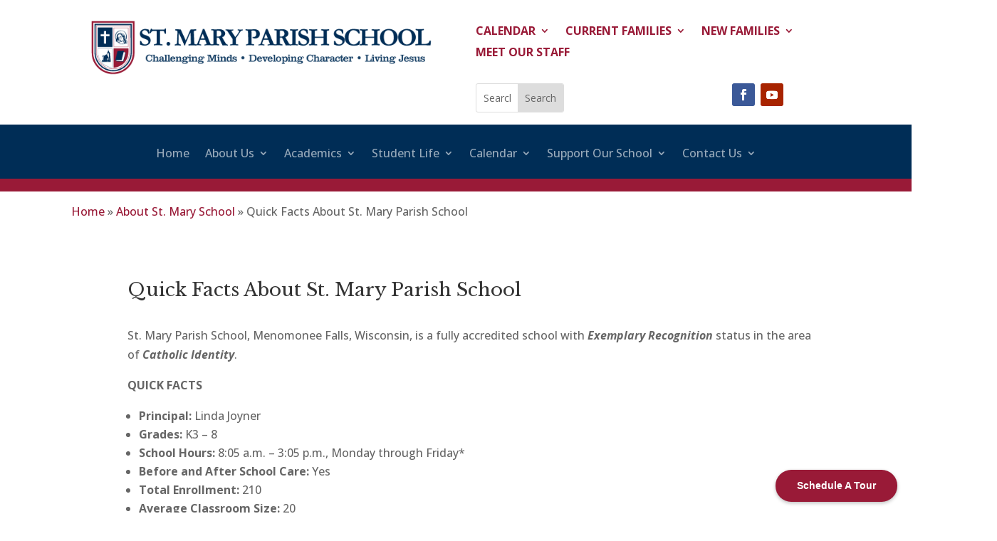

--- FILE ---
content_type: text/html; charset=UTF-8
request_url: https://stmaryparishschool.org/about-st-mary-school/quick-facts-about-st-mary-parish-school/
body_size: 13492
content:
<!DOCTYPE html>
<html lang="en-US">
<head>
	<meta charset="UTF-8" />
<meta http-equiv="X-UA-Compatible" content="IE=edge">
	<link rel="pingback" href="https://stmaryparishschool.org/xmlrpc.php" />

	<script type="text/javascript">
		document.documentElement.className = 'js';
	</script>
	
	<meta name='robots' content='index, follow, max-image-preview:large, max-snippet:-1, max-video-preview:-1' />
<script type="text/javascript">
			let jqueryParams=[],jQuery=function(r){return jqueryParams=[...jqueryParams,r],jQuery},$=function(r){return jqueryParams=[...jqueryParams,r],$};window.jQuery=jQuery,window.$=jQuery;let customHeadScripts=!1;jQuery.fn=jQuery.prototype={},$.fn=jQuery.prototype={},jQuery.noConflict=function(r){if(window.jQuery)return jQuery=window.jQuery,$=window.jQuery,customHeadScripts=!0,jQuery.noConflict},jQuery.ready=function(r){jqueryParams=[...jqueryParams,r]},$.ready=function(r){jqueryParams=[...jqueryParams,r]},jQuery.load=function(r){jqueryParams=[...jqueryParams,r]},$.load=function(r){jqueryParams=[...jqueryParams,r]},jQuery.fn.ready=function(r){jqueryParams=[...jqueryParams,r]},$.fn.ready=function(r){jqueryParams=[...jqueryParams,r]};</script>
	<!-- This site is optimized with the Yoast SEO plugin v26.7 - https://yoast.com/wordpress/plugins/seo/ -->
	<title>Quick Facts About St. Mary Parish School - St. Mary Parish School, Menomonee Falls, Wisconsin</title>
	<link rel="canonical" href="https://stmaryparishschool.org/about-st-mary-school/quick-facts-about-st-mary-parish-school/" />
	<meta property="og:locale" content="en_US" />
	<meta property="og:type" content="article" />
	<meta property="og:title" content="Quick Facts About St. Mary Parish School - St. Mary Parish School, Menomonee Falls, Wisconsin" />
	<meta property="og:description" content="St. Mary Parish School, Menomonee Falls, Wisconsin, is a fully accredited school with Exemplary Recognition status in the area of Catholic Identity. QUICK FACTS Principal: Linda Joyner Grades: K3 – 8 School Hours: 8:05 a.m. – 3:05 p.m., Monday through Friday* Before and After School Care: Yes Total Enrollment: 210 Average Classroom Size: 20 Number of Teachers: 18 Uniforms Required: Yes Hot Lunch Program: Yes [&hellip;]" />
	<meta property="og:url" content="https://stmaryparishschool.org/about-st-mary-school/quick-facts-about-st-mary-parish-school/" />
	<meta property="og:site_name" content="St. Mary Parish School, Menomonee Falls, Wisconsin" />
	<meta property="article:modified_time" content="2022-07-08T19:36:01+00:00" />
	<meta name="twitter:card" content="summary_large_image" />
	<meta name="twitter:label1" content="Est. reading time" />
	<meta name="twitter:data1" content="1 minute" />
	<script type="application/ld+json" class="yoast-schema-graph">{"@context":"https://schema.org","@graph":[{"@type":"WebPage","@id":"https://stmaryparishschool.org/about-st-mary-school/quick-facts-about-st-mary-parish-school/","url":"https://stmaryparishschool.org/about-st-mary-school/quick-facts-about-st-mary-parish-school/","name":"Quick Facts About St. Mary Parish School - St. Mary Parish School, Menomonee Falls, Wisconsin","isPartOf":{"@id":"https://stmaryparishschool.org/#website"},"datePublished":"2019-11-19T11:54:37+00:00","dateModified":"2022-07-08T19:36:01+00:00","breadcrumb":{"@id":"https://stmaryparishschool.org/about-st-mary-school/quick-facts-about-st-mary-parish-school/#breadcrumb"},"inLanguage":"en-US","potentialAction":[{"@type":"ReadAction","target":["https://stmaryparishschool.org/about-st-mary-school/quick-facts-about-st-mary-parish-school/"]}]},{"@type":"BreadcrumbList","@id":"https://stmaryparishschool.org/about-st-mary-school/quick-facts-about-st-mary-parish-school/#breadcrumb","itemListElement":[{"@type":"ListItem","position":1,"name":"Home","item":"https://stmaryparishschool.org/"},{"@type":"ListItem","position":2,"name":"About St. Mary School","item":"https://stmaryparishschool.org/about-st-mary-school/"},{"@type":"ListItem","position":3,"name":"Quick Facts About St. Mary Parish School"}]},{"@type":"WebSite","@id":"https://stmaryparishschool.org/#website","url":"https://stmaryparishschool.org/","name":"St. Mary Parish School, Menomonee Falls, Wisconsin","description":"St. Mary Parish School, Menomonee Falls, Wisconsin, is a fully accredited Catholic school for grades K3 through eighth.","potentialAction":[{"@type":"SearchAction","target":{"@type":"EntryPoint","urlTemplate":"https://stmaryparishschool.org/?s={search_term_string}"},"query-input":{"@type":"PropertyValueSpecification","valueRequired":true,"valueName":"search_term_string"}}],"inLanguage":"en-US"}]}</script>
	<!-- / Yoast SEO plugin. -->


<link rel='dns-prefetch' href='//use.fontawesome.com' />
<link rel='dns-prefetch' href='//fonts.googleapis.com' />
<link rel="alternate" type="application/rss+xml" title="St. Mary Parish School, Menomonee Falls, Wisconsin &raquo; Feed" href="https://stmaryparishschool.org/feed/" />
<meta content="Divi Child v.1.0.0" name="generator"/><link rel='stylesheet' id='wp-block-library-css' href='https://stmaryparishschool.org/wp-includes/css/dist/block-library/style.min.css?ver=6.8.3' type='text/css' media='all' />
<style id='wp-block-library-theme-inline-css' type='text/css'>
.wp-block-audio :where(figcaption){color:#555;font-size:13px;text-align:center}.is-dark-theme .wp-block-audio :where(figcaption){color:#ffffffa6}.wp-block-audio{margin:0 0 1em}.wp-block-code{border:1px solid #ccc;border-radius:4px;font-family:Menlo,Consolas,monaco,monospace;padding:.8em 1em}.wp-block-embed :where(figcaption){color:#555;font-size:13px;text-align:center}.is-dark-theme .wp-block-embed :where(figcaption){color:#ffffffa6}.wp-block-embed{margin:0 0 1em}.blocks-gallery-caption{color:#555;font-size:13px;text-align:center}.is-dark-theme .blocks-gallery-caption{color:#ffffffa6}:root :where(.wp-block-image figcaption){color:#555;font-size:13px;text-align:center}.is-dark-theme :root :where(.wp-block-image figcaption){color:#ffffffa6}.wp-block-image{margin:0 0 1em}.wp-block-pullquote{border-bottom:4px solid;border-top:4px solid;color:currentColor;margin-bottom:1.75em}.wp-block-pullquote cite,.wp-block-pullquote footer,.wp-block-pullquote__citation{color:currentColor;font-size:.8125em;font-style:normal;text-transform:uppercase}.wp-block-quote{border-left:.25em solid;margin:0 0 1.75em;padding-left:1em}.wp-block-quote cite,.wp-block-quote footer{color:currentColor;font-size:.8125em;font-style:normal;position:relative}.wp-block-quote:where(.has-text-align-right){border-left:none;border-right:.25em solid;padding-left:0;padding-right:1em}.wp-block-quote:where(.has-text-align-center){border:none;padding-left:0}.wp-block-quote.is-large,.wp-block-quote.is-style-large,.wp-block-quote:where(.is-style-plain){border:none}.wp-block-search .wp-block-search__label{font-weight:700}.wp-block-search__button{border:1px solid #ccc;padding:.375em .625em}:where(.wp-block-group.has-background){padding:1.25em 2.375em}.wp-block-separator.has-css-opacity{opacity:.4}.wp-block-separator{border:none;border-bottom:2px solid;margin-left:auto;margin-right:auto}.wp-block-separator.has-alpha-channel-opacity{opacity:1}.wp-block-separator:not(.is-style-wide):not(.is-style-dots){width:100px}.wp-block-separator.has-background:not(.is-style-dots){border-bottom:none;height:1px}.wp-block-separator.has-background:not(.is-style-wide):not(.is-style-dots){height:2px}.wp-block-table{margin:0 0 1em}.wp-block-table td,.wp-block-table th{word-break:normal}.wp-block-table :where(figcaption){color:#555;font-size:13px;text-align:center}.is-dark-theme .wp-block-table :where(figcaption){color:#ffffffa6}.wp-block-video :where(figcaption){color:#555;font-size:13px;text-align:center}.is-dark-theme .wp-block-video :where(figcaption){color:#ffffffa6}.wp-block-video{margin:0 0 1em}:root :where(.wp-block-template-part.has-background){margin-bottom:0;margin-top:0;padding:1.25em 2.375em}
</style>
<link rel='stylesheet' id='wp-components-css' href='https://stmaryparishschool.org/wp-includes/css/dist/components/style.min.css?ver=6.8.3' type='text/css' media='all' />
<link rel='stylesheet' id='wp-preferences-css' href='https://stmaryparishschool.org/wp-includes/css/dist/preferences/style.min.css?ver=6.8.3' type='text/css' media='all' />
<link rel='stylesheet' id='wp-block-editor-css' href='https://stmaryparishschool.org/wp-includes/css/dist/block-editor/style.min.css?ver=6.8.3' type='text/css' media='all' />
<link rel='stylesheet' id='popup-maker-block-library-style-css' href='https://stmaryparishschool.org/wp-content/plugins/popup-maker/dist/packages/block-library-style.css?ver=dbea705cfafe089d65f1' type='text/css' media='all' />
<style id='font-awesome-svg-styles-default-inline-css' type='text/css'>
.svg-inline--fa {
  display: inline-block;
  height: 1em;
  overflow: visible;
  vertical-align: -.125em;
}
</style>
<link rel='stylesheet' id='font-awesome-svg-styles-css' href='https://stmaryparishschool.org/wp-content/uploads/font-awesome/v5.15.3/css/svg-with-js.css' type='text/css' media='all' />
<style id='font-awesome-svg-styles-inline-css' type='text/css'>
   .wp-block-font-awesome-icon svg::before,
   .wp-rich-text-font-awesome-icon svg::before {content: unset;}
</style>
<style id='global-styles-inline-css' type='text/css'>
:root{--wp--preset--aspect-ratio--square: 1;--wp--preset--aspect-ratio--4-3: 4/3;--wp--preset--aspect-ratio--3-4: 3/4;--wp--preset--aspect-ratio--3-2: 3/2;--wp--preset--aspect-ratio--2-3: 2/3;--wp--preset--aspect-ratio--16-9: 16/9;--wp--preset--aspect-ratio--9-16: 9/16;--wp--preset--color--black: #000000;--wp--preset--color--cyan-bluish-gray: #abb8c3;--wp--preset--color--white: #ffffff;--wp--preset--color--pale-pink: #f78da7;--wp--preset--color--vivid-red: #cf2e2e;--wp--preset--color--luminous-vivid-orange: #ff6900;--wp--preset--color--luminous-vivid-amber: #fcb900;--wp--preset--color--light-green-cyan: #7bdcb5;--wp--preset--color--vivid-green-cyan: #00d084;--wp--preset--color--pale-cyan-blue: #8ed1fc;--wp--preset--color--vivid-cyan-blue: #0693e3;--wp--preset--color--vivid-purple: #9b51e0;--wp--preset--gradient--vivid-cyan-blue-to-vivid-purple: linear-gradient(135deg,rgba(6,147,227,1) 0%,rgb(155,81,224) 100%);--wp--preset--gradient--light-green-cyan-to-vivid-green-cyan: linear-gradient(135deg,rgb(122,220,180) 0%,rgb(0,208,130) 100%);--wp--preset--gradient--luminous-vivid-amber-to-luminous-vivid-orange: linear-gradient(135deg,rgba(252,185,0,1) 0%,rgba(255,105,0,1) 100%);--wp--preset--gradient--luminous-vivid-orange-to-vivid-red: linear-gradient(135deg,rgba(255,105,0,1) 0%,rgb(207,46,46) 100%);--wp--preset--gradient--very-light-gray-to-cyan-bluish-gray: linear-gradient(135deg,rgb(238,238,238) 0%,rgb(169,184,195) 100%);--wp--preset--gradient--cool-to-warm-spectrum: linear-gradient(135deg,rgb(74,234,220) 0%,rgb(151,120,209) 20%,rgb(207,42,186) 40%,rgb(238,44,130) 60%,rgb(251,105,98) 80%,rgb(254,248,76) 100%);--wp--preset--gradient--blush-light-purple: linear-gradient(135deg,rgb(255,206,236) 0%,rgb(152,150,240) 100%);--wp--preset--gradient--blush-bordeaux: linear-gradient(135deg,rgb(254,205,165) 0%,rgb(254,45,45) 50%,rgb(107,0,62) 100%);--wp--preset--gradient--luminous-dusk: linear-gradient(135deg,rgb(255,203,112) 0%,rgb(199,81,192) 50%,rgb(65,88,208) 100%);--wp--preset--gradient--pale-ocean: linear-gradient(135deg,rgb(255,245,203) 0%,rgb(182,227,212) 50%,rgb(51,167,181) 100%);--wp--preset--gradient--electric-grass: linear-gradient(135deg,rgb(202,248,128) 0%,rgb(113,206,126) 100%);--wp--preset--gradient--midnight: linear-gradient(135deg,rgb(2,3,129) 0%,rgb(40,116,252) 100%);--wp--preset--font-size--small: 13px;--wp--preset--font-size--medium: 20px;--wp--preset--font-size--large: 36px;--wp--preset--font-size--x-large: 42px;--wp--preset--spacing--20: 0.44rem;--wp--preset--spacing--30: 0.67rem;--wp--preset--spacing--40: 1rem;--wp--preset--spacing--50: 1.5rem;--wp--preset--spacing--60: 2.25rem;--wp--preset--spacing--70: 3.38rem;--wp--preset--spacing--80: 5.06rem;--wp--preset--shadow--natural: 6px 6px 9px rgba(0, 0, 0, 0.2);--wp--preset--shadow--deep: 12px 12px 50px rgba(0, 0, 0, 0.4);--wp--preset--shadow--sharp: 6px 6px 0px rgba(0, 0, 0, 0.2);--wp--preset--shadow--outlined: 6px 6px 0px -3px rgba(255, 255, 255, 1), 6px 6px rgba(0, 0, 0, 1);--wp--preset--shadow--crisp: 6px 6px 0px rgba(0, 0, 0, 1);}:root { --wp--style--global--content-size: 823px;--wp--style--global--wide-size: 1080px; }:where(body) { margin: 0; }.wp-site-blocks > .alignleft { float: left; margin-right: 2em; }.wp-site-blocks > .alignright { float: right; margin-left: 2em; }.wp-site-blocks > .aligncenter { justify-content: center; margin-left: auto; margin-right: auto; }:where(.is-layout-flex){gap: 0.5em;}:where(.is-layout-grid){gap: 0.5em;}.is-layout-flow > .alignleft{float: left;margin-inline-start: 0;margin-inline-end: 2em;}.is-layout-flow > .alignright{float: right;margin-inline-start: 2em;margin-inline-end: 0;}.is-layout-flow > .aligncenter{margin-left: auto !important;margin-right: auto !important;}.is-layout-constrained > .alignleft{float: left;margin-inline-start: 0;margin-inline-end: 2em;}.is-layout-constrained > .alignright{float: right;margin-inline-start: 2em;margin-inline-end: 0;}.is-layout-constrained > .aligncenter{margin-left: auto !important;margin-right: auto !important;}.is-layout-constrained > :where(:not(.alignleft):not(.alignright):not(.alignfull)){max-width: var(--wp--style--global--content-size);margin-left: auto !important;margin-right: auto !important;}.is-layout-constrained > .alignwide{max-width: var(--wp--style--global--wide-size);}body .is-layout-flex{display: flex;}.is-layout-flex{flex-wrap: wrap;align-items: center;}.is-layout-flex > :is(*, div){margin: 0;}body .is-layout-grid{display: grid;}.is-layout-grid > :is(*, div){margin: 0;}body{padding-top: 0px;padding-right: 0px;padding-bottom: 0px;padding-left: 0px;}:root :where(.wp-element-button, .wp-block-button__link){background-color: #32373c;border-width: 0;color: #fff;font-family: inherit;font-size: inherit;line-height: inherit;padding: calc(0.667em + 2px) calc(1.333em + 2px);text-decoration: none;}.has-black-color{color: var(--wp--preset--color--black) !important;}.has-cyan-bluish-gray-color{color: var(--wp--preset--color--cyan-bluish-gray) !important;}.has-white-color{color: var(--wp--preset--color--white) !important;}.has-pale-pink-color{color: var(--wp--preset--color--pale-pink) !important;}.has-vivid-red-color{color: var(--wp--preset--color--vivid-red) !important;}.has-luminous-vivid-orange-color{color: var(--wp--preset--color--luminous-vivid-orange) !important;}.has-luminous-vivid-amber-color{color: var(--wp--preset--color--luminous-vivid-amber) !important;}.has-light-green-cyan-color{color: var(--wp--preset--color--light-green-cyan) !important;}.has-vivid-green-cyan-color{color: var(--wp--preset--color--vivid-green-cyan) !important;}.has-pale-cyan-blue-color{color: var(--wp--preset--color--pale-cyan-blue) !important;}.has-vivid-cyan-blue-color{color: var(--wp--preset--color--vivid-cyan-blue) !important;}.has-vivid-purple-color{color: var(--wp--preset--color--vivid-purple) !important;}.has-black-background-color{background-color: var(--wp--preset--color--black) !important;}.has-cyan-bluish-gray-background-color{background-color: var(--wp--preset--color--cyan-bluish-gray) !important;}.has-white-background-color{background-color: var(--wp--preset--color--white) !important;}.has-pale-pink-background-color{background-color: var(--wp--preset--color--pale-pink) !important;}.has-vivid-red-background-color{background-color: var(--wp--preset--color--vivid-red) !important;}.has-luminous-vivid-orange-background-color{background-color: var(--wp--preset--color--luminous-vivid-orange) !important;}.has-luminous-vivid-amber-background-color{background-color: var(--wp--preset--color--luminous-vivid-amber) !important;}.has-light-green-cyan-background-color{background-color: var(--wp--preset--color--light-green-cyan) !important;}.has-vivid-green-cyan-background-color{background-color: var(--wp--preset--color--vivid-green-cyan) !important;}.has-pale-cyan-blue-background-color{background-color: var(--wp--preset--color--pale-cyan-blue) !important;}.has-vivid-cyan-blue-background-color{background-color: var(--wp--preset--color--vivid-cyan-blue) !important;}.has-vivid-purple-background-color{background-color: var(--wp--preset--color--vivid-purple) !important;}.has-black-border-color{border-color: var(--wp--preset--color--black) !important;}.has-cyan-bluish-gray-border-color{border-color: var(--wp--preset--color--cyan-bluish-gray) !important;}.has-white-border-color{border-color: var(--wp--preset--color--white) !important;}.has-pale-pink-border-color{border-color: var(--wp--preset--color--pale-pink) !important;}.has-vivid-red-border-color{border-color: var(--wp--preset--color--vivid-red) !important;}.has-luminous-vivid-orange-border-color{border-color: var(--wp--preset--color--luminous-vivid-orange) !important;}.has-luminous-vivid-amber-border-color{border-color: var(--wp--preset--color--luminous-vivid-amber) !important;}.has-light-green-cyan-border-color{border-color: var(--wp--preset--color--light-green-cyan) !important;}.has-vivid-green-cyan-border-color{border-color: var(--wp--preset--color--vivid-green-cyan) !important;}.has-pale-cyan-blue-border-color{border-color: var(--wp--preset--color--pale-cyan-blue) !important;}.has-vivid-cyan-blue-border-color{border-color: var(--wp--preset--color--vivid-cyan-blue) !important;}.has-vivid-purple-border-color{border-color: var(--wp--preset--color--vivid-purple) !important;}.has-vivid-cyan-blue-to-vivid-purple-gradient-background{background: var(--wp--preset--gradient--vivid-cyan-blue-to-vivid-purple) !important;}.has-light-green-cyan-to-vivid-green-cyan-gradient-background{background: var(--wp--preset--gradient--light-green-cyan-to-vivid-green-cyan) !important;}.has-luminous-vivid-amber-to-luminous-vivid-orange-gradient-background{background: var(--wp--preset--gradient--luminous-vivid-amber-to-luminous-vivid-orange) !important;}.has-luminous-vivid-orange-to-vivid-red-gradient-background{background: var(--wp--preset--gradient--luminous-vivid-orange-to-vivid-red) !important;}.has-very-light-gray-to-cyan-bluish-gray-gradient-background{background: var(--wp--preset--gradient--very-light-gray-to-cyan-bluish-gray) !important;}.has-cool-to-warm-spectrum-gradient-background{background: var(--wp--preset--gradient--cool-to-warm-spectrum) !important;}.has-blush-light-purple-gradient-background{background: var(--wp--preset--gradient--blush-light-purple) !important;}.has-blush-bordeaux-gradient-background{background: var(--wp--preset--gradient--blush-bordeaux) !important;}.has-luminous-dusk-gradient-background{background: var(--wp--preset--gradient--luminous-dusk) !important;}.has-pale-ocean-gradient-background{background: var(--wp--preset--gradient--pale-ocean) !important;}.has-electric-grass-gradient-background{background: var(--wp--preset--gradient--electric-grass) !important;}.has-midnight-gradient-background{background: var(--wp--preset--gradient--midnight) !important;}.has-small-font-size{font-size: var(--wp--preset--font-size--small) !important;}.has-medium-font-size{font-size: var(--wp--preset--font-size--medium) !important;}.has-large-font-size{font-size: var(--wp--preset--font-size--large) !important;}.has-x-large-font-size{font-size: var(--wp--preset--font-size--x-large) !important;}
:where(.wp-block-post-template.is-layout-flex){gap: 1.25em;}:where(.wp-block-post-template.is-layout-grid){gap: 1.25em;}
:where(.wp-block-columns.is-layout-flex){gap: 2em;}:where(.wp-block-columns.is-layout-grid){gap: 2em;}
:root :where(.wp-block-pullquote){font-size: 1.5em;line-height: 1.6;}
</style>
<link rel='stylesheet' id='wtfdivi-user-css-css' href='https://stmaryparishschool.org/wp-content/uploads/wtfdivi/wp_head.css?1571916513&#038;ver=6.8.3' type='text/css' media='all' />
<link rel='stylesheet' id='godaddy-styles-css' href='https://stmaryparishschool.org/wp-content/mu-plugins/vendor/wpex/godaddy-launch/includes/Dependencies/GoDaddy/Styles/build/latest.css?ver=2.0.2' type='text/css' media='all' />
<link rel='stylesheet' id='font-awesome-official-css' href='https://use.fontawesome.com/releases/v5.15.3/css/all.css' type='text/css' media='all' integrity="sha384-SZXxX4whJ79/gErwcOYf+zWLeJdY/qpuqC4cAa9rOGUstPomtqpuNWT9wdPEn2fk" crossorigin="anonymous" />
<link rel='stylesheet' id='et-builder-googlefonts-cached-css' href='https://fonts.googleapis.com/css?family=Libre+Baskerville:regular,italic,700|Open+Sans:300,regular,500,600,700,800,300italic,italic,500italic,600italic,700italic,800italic&#038;subset=latin,latin-ext&#038;display=swap' type='text/css' media='all' />
<link rel='stylesheet' id='fancybox-css' href='https://stmaryparishschool.org/wp-content/plugins/easy-fancybox/fancybox/1.5.4/jquery.fancybox.min.css?ver=6.8.3' type='text/css' media='screen' />
<style id='fancybox-inline-css' type='text/css'>
#fancybox-outer{background:#ffffff}#fancybox-content{background:#ffffff;border-color:#ffffff;color:#000000;}#fancybox-title,#fancybox-title-float-main{color:#fff}
</style>
<link rel='stylesheet' id='divi-style-parent-css' href='https://stmaryparishschool.org/wp-content/themes/Divi/style-static.min.css?ver=4.27.5' type='text/css' media='all' />
<link rel='stylesheet' id='divi-style-pum-css' href='https://stmaryparishschool.org/wp-content/themes/Divi-child/style.css?ver=4.27.5' type='text/css' media='all' />
<link rel='stylesheet' id='font-awesome-official-v4shim-css' href='https://use.fontawesome.com/releases/v5.15.3/css/v4-shims.css' type='text/css' media='all' integrity="sha384-C2B+KlPW+WkR0Ld9loR1x3cXp7asA0iGVodhCoJ4hwrWm/d9qKS59BGisq+2Y0/D" crossorigin="anonymous" />
<style id='font-awesome-official-v4shim-inline-css' type='text/css'>
@font-face {
font-family: "FontAwesome";
font-display: block;
src: url("https://use.fontawesome.com/releases/v5.15.3/webfonts/fa-brands-400.eot"),
		url("https://use.fontawesome.com/releases/v5.15.3/webfonts/fa-brands-400.eot?#iefix") format("embedded-opentype"),
		url("https://use.fontawesome.com/releases/v5.15.3/webfonts/fa-brands-400.woff2") format("woff2"),
		url("https://use.fontawesome.com/releases/v5.15.3/webfonts/fa-brands-400.woff") format("woff"),
		url("https://use.fontawesome.com/releases/v5.15.3/webfonts/fa-brands-400.ttf") format("truetype"),
		url("https://use.fontawesome.com/releases/v5.15.3/webfonts/fa-brands-400.svg#fontawesome") format("svg");
}

@font-face {
font-family: "FontAwesome";
font-display: block;
src: url("https://use.fontawesome.com/releases/v5.15.3/webfonts/fa-solid-900.eot"),
		url("https://use.fontawesome.com/releases/v5.15.3/webfonts/fa-solid-900.eot?#iefix") format("embedded-opentype"),
		url("https://use.fontawesome.com/releases/v5.15.3/webfonts/fa-solid-900.woff2") format("woff2"),
		url("https://use.fontawesome.com/releases/v5.15.3/webfonts/fa-solid-900.woff") format("woff"),
		url("https://use.fontawesome.com/releases/v5.15.3/webfonts/fa-solid-900.ttf") format("truetype"),
		url("https://use.fontawesome.com/releases/v5.15.3/webfonts/fa-solid-900.svg#fontawesome") format("svg");
}

@font-face {
font-family: "FontAwesome";
font-display: block;
src: url("https://use.fontawesome.com/releases/v5.15.3/webfonts/fa-regular-400.eot"),
		url("https://use.fontawesome.com/releases/v5.15.3/webfonts/fa-regular-400.eot?#iefix") format("embedded-opentype"),
		url("https://use.fontawesome.com/releases/v5.15.3/webfonts/fa-regular-400.woff2") format("woff2"),
		url("https://use.fontawesome.com/releases/v5.15.3/webfonts/fa-regular-400.woff") format("woff"),
		url("https://use.fontawesome.com/releases/v5.15.3/webfonts/fa-regular-400.ttf") format("truetype"),
		url("https://use.fontawesome.com/releases/v5.15.3/webfonts/fa-regular-400.svg#fontawesome") format("svg");
unicode-range: U+F004-F005,U+F007,U+F017,U+F022,U+F024,U+F02E,U+F03E,U+F044,U+F057-F059,U+F06E,U+F070,U+F075,U+F07B-F07C,U+F080,U+F086,U+F089,U+F094,U+F09D,U+F0A0,U+F0A4-F0A7,U+F0C5,U+F0C7-F0C8,U+F0E0,U+F0EB,U+F0F3,U+F0F8,U+F0FE,U+F111,U+F118-F11A,U+F11C,U+F133,U+F144,U+F146,U+F14A,U+F14D-F14E,U+F150-F152,U+F15B-F15C,U+F164-F165,U+F185-F186,U+F191-F192,U+F1AD,U+F1C1-F1C9,U+F1CD,U+F1D8,U+F1E3,U+F1EA,U+F1F6,U+F1F9,U+F20A,U+F247-F249,U+F24D,U+F254-F25B,U+F25D,U+F267,U+F271-F274,U+F279,U+F28B,U+F28D,U+F2B5-F2B6,U+F2B9,U+F2BB,U+F2BD,U+F2C1-F2C2,U+F2D0,U+F2D2,U+F2DC,U+F2ED,U+F328,U+F358-F35B,U+F3A5,U+F3D1,U+F410,U+F4AD;
}
</style>
<script type="text/javascript" src="https://stmaryparishschool.org/wp-includes/js/jquery/jquery.min.js?ver=3.7.1" id="jquery-core-js"></script>
<script type="text/javascript" src="https://stmaryparishschool.org/wp-includes/js/jquery/jquery-migrate.min.js?ver=3.4.1" id="jquery-migrate-js"></script>
<script type="text/javascript" id="jquery-js-after">
/* <![CDATA[ */
jqueryParams.length&&$.each(jqueryParams,function(e,r){if("function"==typeof r){var n=String(r);n.replace("$","jQuery");var a=new Function("return "+n)();$(document).ready(a)}});
/* ]]> */
</script>
<link rel="https://api.w.org/" href="https://stmaryparishschool.org/wp-json/" /><link rel="alternate" title="JSON" type="application/json" href="https://stmaryparishschool.org/wp-json/wp/v2/pages/887" /><link rel="EditURI" type="application/rsd+xml" title="RSD" href="https://stmaryparishschool.org/xmlrpc.php?rsd" />
<meta name="generator" content="WordPress 6.8.3" />
<link rel='shortlink' href='https://stmaryparishschool.org/?p=887' />
<link rel="alternate" title="oEmbed (JSON)" type="application/json+oembed" href="https://stmaryparishschool.org/wp-json/oembed/1.0/embed?url=https%3A%2F%2Fstmaryparishschool.org%2Fabout-st-mary-school%2Fquick-facts-about-st-mary-parish-school%2F" />
<link rel="alternate" title="oEmbed (XML)" type="text/xml+oembed" href="https://stmaryparishschool.org/wp-json/oembed/1.0/embed?url=https%3A%2F%2Fstmaryparishschool.org%2Fabout-st-mary-school%2Fquick-facts-about-st-mary-parish-school%2F&#038;format=xml" />
<meta name="viewport" content="width=device-width, initial-scale=1.0, maximum-scale=1.0, user-scalable=0" /><link rel="icon" href="https://stmaryparishschool.org/wp-content/uploads/cropped-favicon-32x32.jpg" sizes="32x32" />
<link rel="icon" href="https://stmaryparishschool.org/wp-content/uploads/cropped-favicon-192x192.jpg" sizes="192x192" />
<link rel="apple-touch-icon" href="https://stmaryparishschool.org/wp-content/uploads/cropped-favicon-180x180.jpg" />
<meta name="msapplication-TileImage" content="https://stmaryparishschool.org/wp-content/uploads/cropped-favicon-270x270.jpg" />
<link rel="stylesheet" id="et-divi-customizer-global-cached-inline-styles" href="https://stmaryparishschool.org/wp-content/et-cache/global/et-divi-customizer-global.min.css?ver=1765286876" /><link rel="stylesheet" id="et-core-unified-tb-43-tb-532-tb-708-887-cached-inline-styles" href="https://stmaryparishschool.org/wp-content/et-cache/887/et-core-unified-tb-43-tb-532-tb-708-887.min.css?ver=1765501221" /></head>
<body class="wp-singular page-template-default page page-id-887 page-child parent-pageid-240 wp-theme-Divi wp-child-theme-Divi-child et-tb-has-template et-tb-has-header et-tb-has-body et-tb-has-footer desktop et_button_icon_visible et_button_custom_icon et_pb_button_helper_class et_cover_background et_pb_gutter osx et_pb_gutters3 et_divi_theme et-db">
	<div id="page-container">
<div id="et-boc" class="et-boc">
			
		<header class="et-l et-l--header">
			<div class="et_builder_inner_content et_pb_gutters3">
		<div class="et_pb_section et_pb_section_0_tb_header et_section_specialty et_pb_section--with-menu" >
				
				
				
				
				
				<div class="et_pb_row">
				<div class="et_pb_column et_pb_column_1_2 et_pb_column_0_tb_header    et_pb_css_mix_blend_mode_passthrough">
				
				
				
				
				<div class="et_pb_module et_pb_image et_pb_image_0_tb_header">
				
				
				
				
				<a href="https://stmaryparishschool.org/"><span class="et_pb_image_wrap "><img fetchpriority="high" decoding="async" width="600" height="100" src="https://stmaryparishschool.org/wp-content/uploads/logo.png" alt="" title="" srcset="https://stmaryparishschool.org/wp-content/uploads/logo.png 600w, https://stmaryparishschool.org/wp-content/uploads/logo-480x80.png 480w" sizes="(min-width: 0px) and (max-width: 480px) 480px, (min-width: 481px) 600px, 100vw" class="wp-image-11" /></span></a>
			</div>
			</div><div class="et_pb_column et_pb_column_1_2 et_pb_column_1_tb_header   et_pb_specialty_column  et_pb_css_mix_blend_mode_passthrough et-last-child et_pb_column--with-menu">
				
				
				
				
				<div class="et_pb_row_inner et_pb_row_inner_0_tb_header et_pb_row--with-menu">
				<div class="et_pb_column et_pb_column_4_4 et_pb_column_inner et_pb_column_inner_0_tb_header et-last-child et_pb_column--with-menu">
				
				
				
				
				<div class="et_pb_module et_pb_menu et_pb_menu_0_tb_header et_pb_bg_layout_light  et_pb_text_align_left et_dropdown_animation_fade et_pb_menu--without-logo et_pb_menu--style-left_aligned">
					
					
					
					
					<div class="et_pb_menu_inner_container clearfix">
						
						<div class="et_pb_menu__wrap">
							<div class="et_pb_menu__menu">
								<nav class="et-menu-nav"><ul id="menu-top-menu" class="et-menu nav"><li class="et_pb_menu_page_id-1723 menu-item menu-item-type-post_type menu-item-object-page menu-item-has-children menu-item-8270"><a href="https://stmaryparishschool.org/calendar/">Calendar</a>
<ul class="sub-menu">
	<li class="et_pb_menu_page_id-8285 menu-item menu-item-type-custom menu-item-object-custom menu-item-8285"><a href="https://stmaryparishschool.org/wp-content/uploads/25-26-Academic-Calendar.pdf">2025-26 Academic Calendar</a></li>
	<li class="et_pb_menu_page_id-8284 menu-item menu-item-type-custom menu-item-object-custom menu-item-8284"><a href="https://stmaryparishschool.org/wp-content/uploads/Raise-Right-Calendar.pdf">2025-26 Raise Right Calendar</a></li>
</ul>
</li>
<li class="et_pb_menu_page_id-8472 menu-item menu-item-type-post_type menu-item-object-page menu-item-has-children menu-item-8475"><a href="https://stmaryparishschool.org/current-families/">Current Families</a>
<ul class="sub-menu">
	<li class="et_pb_menu_page_id-8296 menu-item menu-item-type-custom menu-item-object-custom menu-item-8296"><a href="/https://archmil.schoology.com/login">Schoology</a></li>
	<li class="et_pb_menu_page_id-1020 menu-item menu-item-type-post_type menu-item-object-page menu-item-8287"><a href="https://stmaryparishschool.org/parents/smart-tuition/">Smart Tuition</a></li>
	<li class="et_pb_menu_page_id-8297 menu-item menu-item-type-custom menu-item-object-custom menu-item-8297"><a href="/https://archmil.powerschool.com/public/">Power School</a></li>
	<li class="et_pb_menu_page_id-1029 menu-item menu-item-type-post_type menu-item-object-page menu-item-8291"><a href="https://stmaryparishschool.org/parents/hot-lunch-program/">Lunch Program</a></li>
</ul>
</li>
<li class="et_pb_menu_page_id-6439 menu-item menu-item-type-post_type menu-item-object-page menu-item-has-children menu-item-8510"><a href="https://stmaryparishschool.org/admissions-2/">New Families</a>
<ul class="sub-menu">
	<li class="et_pb_menu_page_id-6439 menu-item menu-item-type-post_type menu-item-object-page menu-item-has-children menu-item-8524"><a href="https://stmaryparishschool.org/admissions-2/">Enrollment &#038; Tuition</a>
	<ul class="sub-menu">
		<li class="et_pb_menu_page_id-6539 menu-item menu-item-type-post_type menu-item-object-page menu-item-8512"><a href="https://stmaryparishschool.org/wisconsin-parental-choice/">Wisconsin Parental Choice</a></li>
	</ul>
</li>
	<li class="et_pb_menu_page_id-3075 menu-item menu-item-type-post_type menu-item-object-page menu-item-8513"><a href="https://stmaryparishschool.org/after-care-program/">Extended Care Program</a></li>
	<li class="et_pb_menu_page_id-924 menu-item menu-item-type-post_type menu-item-object-page menu-item-8514"><a href="https://stmaryparishschool.org/admissions/take-a-tour/">Visit Us!</a></li>
</ul>
</li>
<li class="et_pb_menu_page_id-8689 menu-item menu-item-type-post_type menu-item-object-page menu-item-8691"><a href="https://stmaryparishschool.org/staff/">Meet Our Staff</a></li>
</ul></nav>
							</div>
							
							
							<div class="et_mobile_nav_menu">
				<div class="mobile_nav closed">
					<span class="mobile_menu_bar"></span>
				</div>
			</div>
						</div>
						
					</div>
				</div>
			</div>
				
				
				
				
			</div><div class="et_pb_row_inner et_pb_row_inner_1_tb_header">
				<div class="et_pb_column et_pb_column_1_6 et_pb_column_inner et_pb_column_inner_1_tb_header">
				
				
				
				
				<div class="et_pb_module et_pb_search et_pb_search_0_tb_header  et_pb_text_align_left et_pb_bg_layout_light">
				
				
				
				
				<form role="search" method="get" class="et_pb_searchform" action="https://stmaryparishschool.org/">
					<div>
						<label class="screen-reader-text" for="s">Search for:</label>
						<input type="text" name="s" placeholder="Search" class="et_pb_s" />
						<input type="hidden" name="et_pb_searchform_submit" value="et_search_proccess" />
						
						<input type="hidden" name="et_pb_include_posts" value="yes" />
						<input type="hidden" name="et_pb_include_pages" value="yes" />
						<input type="submit" value="Search" class="et_pb_searchsubmit">
					</div>
				</form>
			</div>
			</div><div class="et_pb_column et_pb_column_1_6 et_pb_column_inner et_pb_column_inner_2_tb_header et_pb_column_empty">
				
				
				
				
				
			</div><div class="et_pb_column et_pb_column_1_6 et_pb_column_inner et_pb_column_inner_3_tb_header et-last-child">
				
				
				
				
				<ul class="et_pb_module et_pb_social_media_follow et_pb_social_media_follow_0_tb_header clearfix  et_pb_text_align_left et_pb_text_align_center-tablet et_pb_bg_layout_light">
				
				
				
				
				<li
            class='et_pb_social_media_follow_network_0_tb_header et_pb_social_icon et_pb_social_network_link  et-social-facebook'><a
              href='https://www.facebook.com/stmarymf'
              class='icon et_pb_with_border'
              title='Follow on Facebook'
               target="_blank"><span
                class='et_pb_social_media_follow_network_name'
                aria-hidden='true'
                >Follow</span></a></li><li
            class='et_pb_social_media_follow_network_1_tb_header et_pb_social_icon et_pb_social_network_link  et-social-youtube'><a
              href='https://www.youtube.com/user/stmaryparishschool'
              class='icon et_pb_with_border'
              title='Follow on Youtube'
               target="_blank"><span
                class='et_pb_social_media_follow_network_name'
                aria-hidden='true'
                >Follow</span></a></li>
			</ul>
			</div>
				
				
				
				
			</div>
			</div>
				</div>
				
			</div><div class="et_pb_with_border et_pb_section et_pb_section_1_tb_header et_pb_with_background et_pb_fullwidth_section et_section_regular et_pb_section--with-menu" >
				
				
				
				
				
				
				<div class="et_pb_module et_pb_fullwidth_menu et_pb_fullwidth_menu_0_tb_header et_pb_bg_layout_light  et_pb_text_align_left et_dropdown_animation_fade et_pb_fullwidth_menu--without-logo et_pb_fullwidth_menu--style-centered">
					
					
					
					
					<div class="et_pb_row clearfix">
						
						<div class="et_pb_menu__wrap">
							<div class="et_pb_menu__menu">
								<nav class="et-menu-nav fullwidth-menu-nav"><ul id="menu-main-menu" class="et-menu fullwidth-menu nav"><li class="et_pb_menu_page_id-home menu-item menu-item-type-post_type menu-item-object-page menu-item-home menu-item-33"><a href="https://stmaryparishschool.org/">Home</a></li>
<li class="et_pb_menu_page_id-6459 menu-item menu-item-type-post_type menu-item-object-page menu-item-has-children menu-item-6482"><a href="https://stmaryparishschool.org/about-us/">About Us</a>
<ul class="sub-menu">
	<li class="et_pb_menu_page_id-986 menu-item menu-item-type-post_type menu-item-object-page menu-item-998"><a href="https://stmaryparishschool.org/vision-mission/">Our Mission</a></li>
	<li class="et_pb_menu_page_id-964 menu-item menu-item-type-post_type menu-item-object-page menu-item-991"><a href="https://stmaryparishschool.org/catholic-values/">Catholic Values</a></li>
	<li class="et_pb_menu_page_id-832 menu-item menu-item-type-post_type menu-item-object-page menu-item-6241"><a href="https://stmaryparishschool.org/about-st-mary-school/academics/sacramental-programs/">Sacramental Preparation</a></li>
	<li class="et_pb_menu_page_id-8689 menu-item menu-item-type-post_type menu-item-object-page menu-item-8697"><a href="https://stmaryparishschool.org/staff/">Meet Our Staff</a></li>
	<li class="et_pb_menu_page_id-904 menu-item menu-item-type-post_type menu-item-object-page menu-item-907"><a href="https://stmaryparishschool.org/about-st-mary-school/history/">History</a></li>
	<li class="et_pb_menu_page_id-902 menu-item menu-item-type-post_type menu-item-object-page menu-item-908"><a href="https://stmaryparishschool.org/about-st-mary-school/st-mary-parish/">St. Mary Parish</a></li>
</ul>
</li>
<li class="et_pb_menu_page_id-5933 menu-item menu-item-type-post_type menu-item-object-page menu-item-has-children menu-item-8600"><a href="https://stmaryparishschool.org/acurriculum/">Academics</a>
<ul class="sub-menu">
	<li class="et_pb_menu_page_id-972 menu-item menu-item-type-post_type menu-item-object-page menu-item-994"><a href="https://stmaryparishschool.org/k3-k4-k5-3-4-and-5-year-old-kindergarten/">Early Childhood Education</a></li>
	<li class="et_pb_menu_page_id-4349 menu-item menu-item-type-post_type menu-item-object-page menu-item-4356"><a href="https://stmaryparishschool.org/catechesis-of-the-good-shepherd/">Catechesis of the Good Shepherd</a></li>
</ul>
</li>
<li class="et_pb_menu_page_id-6449 menu-item menu-item-type-post_type menu-item-object-page menu-item-has-children menu-item-6456"><a href="https://stmaryparishschool.org/student-life-2/">Student Life</a>
<ul class="sub-menu">
	<li class="et_pb_menu_page_id-6449 menu-item menu-item-type-post_type menu-item-object-page menu-item-6458"><a href="https://stmaryparishschool.org/student-life-2/">Extracurriculars</a></li>
	<li class="et_pb_menu_page_id-962 menu-item menu-item-type-post_type menu-item-object-page menu-item-has-children menu-item-989"><a href="https://stmaryparishschool.org/athletics/">Athletics</a>
	<ul class="sub-menu">
		<li class="et_pb_menu_page_id-7381 menu-item menu-item-type-custom menu-item-object-custom menu-item-7381"><a href="https://stmaryparishschool.org/athletics/">Overview</a></li>
		<li class="et_pb_menu_page_id-7382 menu-item menu-item-type-custom menu-item-object-custom menu-item-7382"><a href="https://stmaryparishschool.org/athletic-participation-forms/">Forms</a></li>
		<li class="et_pb_menu_page_id-6170 menu-item menu-item-type-post_type menu-item-object-page menu-item-6196"><a href="https://stmaryparishschool.org/volleyball/">Volleyball</a></li>
		<li class="et_pb_menu_page_id-6177 menu-item menu-item-type-post_type menu-item-object-page menu-item-6195"><a href="https://stmaryparishschool.org/basketball/">Basketball</a></li>
		<li class="et_pb_menu_page_id-6199 menu-item menu-item-type-post_type menu-item-object-page menu-item-6204"><a href="https://stmaryparishschool.org/track-field/">Track &#038; Field</a></li>
	</ul>
</li>
</ul>
</li>
<li class="et_pb_menu_page_id-1602 menu-item menu-item-type-post_type menu-item-object-calendar menu-item-has-children menu-item-6154"><a href="https://stmaryparishschool.org/calendar/simple-calendar/">Calendar</a>
<ul class="sub-menu">
	<li class="et_pb_menu_page_id-8005 menu-item menu-item-type-custom menu-item-object-custom menu-item-8005"><a href="https://stmaryparishschool.org/wp-content/uploads/25-26-Academic-Calendar.pdf">2025-26 Academic Calendar</a></li>
	<li class="et_pb_menu_page_id-8115 menu-item menu-item-type-custom menu-item-object-custom menu-item-8115"><a href="https://stmaryparishschool.org/wp-content/uploads/Raise-Right-Calendar.pdf">2025-26 RaiseRight Calendar</a></li>
</ul>
</li>
<li class="et_pb_menu_page_id-1287 menu-item menu-item-type-post_type menu-item-object-page menu-item-has-children menu-item-1301"><a href="https://stmaryparishschool.org/ways-to-support/">Support Our School</a>
<ul class="sub-menu">
	<li class="et_pb_menu_page_id-5261 menu-item menu-item-type-custom menu-item-object-custom menu-item-5261"><a href="https://stmaryparish.ejoinme.org/MyEvents/2025StMaryGolfOuting/tabid/1549021/Default.aspx">Annual Golf Outing</a></li>
	<li class="et_pb_menu_page_id-1296 menu-item menu-item-type-post_type menu-item-object-page menu-item-1303"><a href="https://stmaryparishschool.org/ways-to-support/annual-appeal/">Annual Appeal</a></li>
	<li class="et_pb_menu_page_id-5222 menu-item menu-item-type-custom menu-item-object-custom menu-item-5222"><a href="https://stmaryparishschool.org/raiseright/">RaiseRight</a></li>
	<li class="et_pb_menu_page_id-1304 menu-item menu-item-type-custom menu-item-object-custom menu-item-1304"><a target="_blank" href="https://smile.amazon.com/ch/39-0865495">Amazon Smile</a></li>
	<li class="et_pb_menu_page_id-8249 menu-item menu-item-type-post_type menu-item-object-page menu-item-8313"><a href="https://stmaryparishschool.org/csw2025/">Catholic Schools Walk</a></li>
</ul>
</li>
<li class="et_pb_menu_page_id-925 menu-item menu-item-type-post_type menu-item-object-page menu-item-has-children menu-item-6501"><a href="https://stmaryparishschool.org/admissions/request-information/">Contact Us</a>
<ul class="sub-menu">
	<li class="et_pb_menu_page_id-924 menu-item menu-item-type-post_type menu-item-object-page menu-item-958"><a href="https://stmaryparishschool.org/admissions/take-a-tour/">Visit / Tour</a></li>
	<li class="et_pb_menu_page_id-925 menu-item menu-item-type-post_type menu-item-object-page menu-item-1308"><a href="https://stmaryparishschool.org/admissions/request-information/">Request Information</a></li>
</ul>
</li>
</ul></nav>
							</div>
							
							
							<div class="et_mobile_nav_menu">
				<div class="mobile_nav closed">
					<span class="mobile_menu_bar"></span>
				</div>
			</div>
						</div>
						
					</div>
				</div>
				
				
			</div>		</div>
	</header>
	<div id="et-main-area">
	
    <div id="main-content">
    <div class="et-l et-l--body">
			<div class="et_builder_inner_content et_pb_gutters3">
		<div class="et_pb_section et_pb_section_0_tb_body et_section_regular" >
				
				
				
				
				
				
				<div class="et_pb_row et_pb_row_0_tb_body">
				<div class="et_pb_column et_pb_column_4_4 et_pb_column_0_tb_body  et_pb_css_mix_blend_mode_passthrough et-last-child">
				
				
				
				
				<div class="et_pb_module et_pb_code et_pb_code_0_tb_body">
				
				
				
				
				<div class="et_pb_code_inner"><span><span><a href="https://stmaryparishschool.org/">Home</a></span> » <span><a href="https://stmaryparishschool.org/about-st-mary-school/">About St. Mary School</a></span> » <span class="breadcrumb_last" aria-current="page">Quick Facts About St. Mary Parish School</span></span></div>
			</div>
			</div>
				
				
				
				
			</div>
				
				
			</div><div class="et_pb_section et_pb_section_1_tb_body et_section_regular" >
				
				
				
				
				
				
				<div class="et_pb_row et_pb_row_1_tb_body">
				<div class="et_pb_column et_pb_column_4_4 et_pb_column_1_tb_body  et_pb_css_mix_blend_mode_passthrough et-last-child">
				
				
				
				
				<div class="et_pb_module et_pb_post_title et_pb_post_title_0_tb_body et_pb_bg_layout_light  et_pb_text_align_left"   >
				
				
				
				
				
				<div class="et_pb_title_container">
					<h1 class="entry-title">Quick Facts About St. Mary Parish School</h1>
				</div>
				
			</div><div class="et_pb_module et_pb_post_content et_pb_post_content_0_tb_body">
				
				
				
				
				<p>St. Mary Parish School, Menomonee Falls, Wisconsin, is a fully accredited school with <strong><em>Exemplary Recognition</em></strong> status in the area of <em><strong>Catholic Identity</strong></em>.</p>
<p><strong>QUICK FACTS</strong></p>
<ul>
<li><strong>Principal:</strong> Linda Joyner</li>
<li><strong>Grades:</strong> K3 – 8</li>
<li><strong>School Hours:</strong> 8:05 a.m. – 3:05 p.m., Monday through Friday*</li>
<li><strong>Before and After School Care:</strong> Yes</li>
<li><strong>Total Enrollment:</strong> 210</li>
<li><strong>Average Classroom Size:</strong> 20</li>
<li><strong>Number of Teachers:</strong> 18</li>
<li><strong>Uniforms Required:</strong> Yes</li>
<li><strong>Hot Lunch Program:</strong> Yes</li>
<li><strong>Transportation:</strong> YES (Busing available in Menomonee Falls and Germantown)</li>
</ul>
<p>*St. Mary Parish School offers Kindergarten programs with these school hours:</p>
<p>K3 (AM only): 8:05 a.m. – 11:30 a.m. (Tuesday, Wednesday and Thursday)</p>
<p>K4/K5 (Half Day; AM): 8:05 a.m. – 11:30 a.m.</p>
<p>K4 / K5 (Full Day; Monday through Friday): 8:05 a.m. – 3:05 p.m.</p>
<p>Before Care:  6:30-7:50am</p>
<p>After Care:  3:05 &#8211; 6:00 pm</p>
<p>With a convenient location just south of HWY 45 in Menomonee Falls, St. Mary Parish School is the K3 through 8th grade choice for students coming from Menomonee Falls, Germantown, Colgate, Hartford, Hubertus, Lannon, Milwaukee, Sussex and other near-by communities.</p>
<p>You’re invited to explore our <a href="https://stmaryparishschool.org/about-st-mary-school/academics/">academics</a> program here, online. To observe our academics in action, <a href="https://stmaryparishschool.org/admissions/take-a-tour/">schedule a tour</a> of St. Mary Parish School.</p>

			</div><div class="et_pb_module et_pb_text et_pb_text_0_tb_body  et_pb_text_align_left et_pb_bg_layout_light">
				
				
				
				
				
			</div>
			</div>
				
				
				
				
			</div>
				
				
			</div>		</div>
	</div>
	    </div>
    
	<footer class="et-l et-l--footer">
			<div class="et_builder_inner_content et_pb_gutters3">
		<div id="qlmenu" class="et_pb_with_border et_pb_section et_pb_section_0_tb_footer et_section_regular" >
				
				
				
				
				
				
				<div class="et_pb_row et_pb_row_0_tb_footer">
				<div class="et_pb_column et_pb_column_4_4 et_pb_column_0_tb_footer  et_pb_css_mix_blend_mode_passthrough et-last-child">
				
				
				
				
				<div class="et_pb_module et_pb_sidebar_0_tb_footer et_pb_widget_area clearfix et_pb_widget_area_left et_pb_bg_layout_light et_pb_sidebar_no_border">
				
				
				
				
				
			</div>
			</div>
				
				
				
				
			</div>
				
				
			</div><div class="et_pb_with_border et_pb_section et_pb_section_1_tb_footer et_section_regular" >
				
				
				
				
				
				
				<div class="et_pb_row et_pb_row_1_tb_footer">
				<div class="et_pb_column et_pb_column_4_4 et_pb_column_1_tb_footer  et_pb_css_mix_blend_mode_passthrough et-last-child">
				
				
				
				
				<div class="et_pb_module et_pb_text et_pb_text_0_tb_footer  et_pb_text_align_center et_pb_bg_layout_light">
				
				
				
				
				<div class="et_pb_text_inner"><p><img loading="lazy" decoding="async" class="wp-image-622 aligncenter " src="https://stmaryparishschool.org/wp-content/uploads/STMary100LogoFINAL-1024x719.jpg" alt="" width="262" height="155" /><br /> <strong>St. Mary Parish School</strong> | N89W16215 Cleveland Avenue, Menomonee Falls, WI 53051 | Phone: (262) 251-1050</p></div>
			</div><ul class="et_pb_module et_pb_social_media_follow et_pb_social_media_follow_0_tb_footer clearfix  et_pb_text_align_center et_pb_bg_layout_light">
				
				
				
				
				<li
            class='et_pb_social_media_follow_network_0_tb_footer et_pb_social_icon et_pb_social_network_link  et-social-facebook'><a
              href='https://www.facebook.com/stmarymf'
              class='icon et_pb_with_border'
              title='Follow on Facebook'
               target="_blank"><span
                class='et_pb_social_media_follow_network_name'
                aria-hidden='true'
                >Follow</span></a></li><li
            class='et_pb_social_media_follow_network_1_tb_footer et_pb_social_icon et_pb_social_network_link  et-social-youtube'><a
              href='http://www.youtube.com/user/stmaryparishschool'
              class='icon et_pb_with_border'
              title='Follow on Youtube'
               target="_blank"><span
                class='et_pb_social_media_follow_network_name'
                aria-hidden='true'
                >Follow</span></a></li>
			</ul>
			</div>
				
				
				
				
			</div>
				
				
			</div>		</div>
	</footer>
		</div>

			
		</div>
		</div>

			<script type="speculationrules">
{"prefetch":[{"source":"document","where":{"and":[{"href_matches":"\/*"},{"not":{"href_matches":["\/wp-*.php","\/wp-admin\/*","\/wp-content\/uploads\/*","\/wp-content\/*","\/wp-content\/plugins\/*","\/wp-content\/themes\/Divi-child\/*","\/wp-content\/themes\/Divi\/*","\/*\\?(.+)"]}},{"not":{"selector_matches":"a[rel~=\"nofollow\"]"}},{"not":{"selector_matches":".no-prefetch, .no-prefetch a"}}]},"eagerness":"conservative"}]}
</script>









<!--Collapse submenu items in the mobile menu-->
<style type="text/css">
header .et_mobile_menu .menu-item-has-children > a { background-color: transparent; position: relative; }
header .et_mobile_menu .menu-item-has-children > a:after { font-family: 'ETmodules'; text-align: center; speak: none; font-weight: normal; font-variant: normal; text-transform: none; -webkit-font-smoothing: antialiased; position: absolute; }
header .et_mobile_menu .menu-item-has-children > a:after { font-size: 16px; content: '\4c'; top: 13px; right: 10px; }
header .et_mobile_menu .menu-item-has-children.visible > a:after { content: '\4d'; }
header .et_mobile_menu ul.sub-menu { display: none !important; visibility: hidden !important;  transition: all 1.5s ease-in-out;}
header .et_mobile_menu .visible > ul.sub-menu { display: block !important; visibility: visible !important; }
</style>

<script type="text/javascript">
(function($) {
    
    function setup_collapsible_submenus() {
        var $menu = $('header .et_mobile_menu'),
            top_level_link = 'header .et_mobile_menu .menu-item-has-children > a';
            
        $menu.find('a').each(function() {
            $(this).off('click');
            
            if ( $(this).is(top_level_link) ) {
                $(this).attr('href', '#');
            }
            
            if ( ! $(this).siblings('.sub-menu').length ) {
                $(this).on('click', function(event) {
                    $(this).parents('.mobile_nav').trigger('click');
                });
            } else {
                $(this).on('click', function(event) {
                    event.preventDefault();
                    $(this).parent().toggleClass('visible');
                });
            }
        });
    }
    
    $(window).load(function() {
        setTimeout(function() {
            setup_collapsible_submenus();
        }, 700);
    });
})(jQuery);
</script>

<!-- Calendly badge widget begin -->
<link href="https://assets.calendly.com/assets/external/widget.css" rel="stylesheet">
<script src="https://assets.calendly.com/assets/external/widget.js" type="text/javascript" async></script>
<script type="text/javascript">window.onload = function() { Calendly.initBadgeWidget({ url: 'https://calendly.com/scheduletour-smps/school-visit?primary_color=991a37', text: 'Schedule A Tour', color: '#991a37', textColor: '#ffffff', branding: undefined }); }</script>
<!-- Calendly badge widget end -->
<script type="text/javascript" id="divi-custom-script-js-extra">
/* <![CDATA[ */
var DIVI = {"item_count":"%d Item","items_count":"%d Items"};
var et_builder_utils_params = {"condition":{"diviTheme":true,"extraTheme":false},"scrollLocations":["app","top"],"builderScrollLocations":{"desktop":"app","tablet":"app","phone":"app"},"onloadScrollLocation":"app","builderType":"fe"};
var et_frontend_scripts = {"builderCssContainerPrefix":"#et-boc","builderCssLayoutPrefix":"#et-boc .et-l"};
var et_pb_custom = {"ajaxurl":"https:\/\/stmaryparishschool.org\/wp-admin\/admin-ajax.php","images_uri":"https:\/\/stmaryparishschool.org\/wp-content\/themes\/Divi\/images","builder_images_uri":"https:\/\/stmaryparishschool.org\/wp-content\/themes\/Divi\/includes\/builder\/images","et_frontend_nonce":"d1dab85317","subscription_failed":"Please, check the fields below to make sure you entered the correct information.","et_ab_log_nonce":"8e1b0ada43","fill_message":"Please, fill in the following fields:","contact_error_message":"Please, fix the following errors:","invalid":"Invalid email","captcha":"Captcha","prev":"Prev","previous":"Previous","next":"Next","wrong_captcha":"You entered the wrong number in captcha.","wrong_checkbox":"Checkbox","ignore_waypoints":"no","is_divi_theme_used":"1","widget_search_selector":".widget_search","ab_tests":[],"is_ab_testing_active":"","page_id":"887","unique_test_id":"","ab_bounce_rate":"5","is_cache_plugin_active":"yes","is_shortcode_tracking":"","tinymce_uri":"https:\/\/stmaryparishschool.org\/wp-content\/themes\/Divi\/includes\/builder\/frontend-builder\/assets\/vendors","accent_color":"#991a37","waypoints_options":{"context":[".pum-overlay"]}};
var et_pb_box_shadow_elements = [];
/* ]]> */
</script>
<script type="text/javascript" src="https://stmaryparishschool.org/wp-content/themes/Divi/js/scripts.min.js?ver=4.27.5" id="divi-custom-script-js"></script>
<script type="text/javascript" src="https://stmaryparishschool.org/wp-content/plugins/easy-fancybox/vendor/purify.min.js?ver=6.8.3" id="fancybox-purify-js"></script>
<script type="text/javascript" id="jquery-fancybox-js-extra">
/* <![CDATA[ */
var efb_i18n = {"close":"Close","next":"Next","prev":"Previous","startSlideshow":"Start slideshow","toggleSize":"Toggle size"};
/* ]]> */
</script>
<script type="text/javascript" src="https://stmaryparishschool.org/wp-content/plugins/easy-fancybox/fancybox/1.5.4/jquery.fancybox.min.js?ver=6.8.3" id="jquery-fancybox-js"></script>
<script type="text/javascript" id="jquery-fancybox-js-after">
/* <![CDATA[ */
var fb_timeout, fb_opts={'autoScale':true,'showCloseButton':true,'width':560,'height':340,'margin':20,'pixelRatio':'false','padding':10,'centerOnScroll':false,'enableEscapeButton':true,'speedIn':300,'speedOut':300,'overlayShow':true,'hideOnOverlayClick':true,'overlayColor':'#000','overlayOpacity':0.6,'minViewportWidth':320,'minVpHeight':320,'disableCoreLightbox':'true','enableBlockControls':'true','fancybox_openBlockControls':'true' };
if(typeof easy_fancybox_handler==='undefined'){
var easy_fancybox_handler=function(){
jQuery([".nolightbox","a.wp-block-file__button","a.pin-it-button","a[href*='pinterest.com\/pin\/create']","a[href*='facebook.com\/share']","a[href*='twitter.com\/share']"].join(',')).addClass('nofancybox');
jQuery('a.fancybox-close').on('click',function(e){e.preventDefault();jQuery.fancybox.close()});
/* IMG */
						var unlinkedImageBlocks=jQuery(".wp-block-image > img:not(.nofancybox,figure.nofancybox>img)");
						unlinkedImageBlocks.wrap(function() {
							var href = jQuery( this ).attr( "src" );
							return "<a href='" + href + "'></a>";
						});
var fb_IMG_select=jQuery('a[href*=".jpg" i]:not(.nofancybox,li.nofancybox>a,figure.nofancybox>a),area[href*=".jpg" i]:not(.nofancybox),a[href*=".png" i]:not(.nofancybox,li.nofancybox>a,figure.nofancybox>a),area[href*=".png" i]:not(.nofancybox),a[href*=".webp" i]:not(.nofancybox,li.nofancybox>a,figure.nofancybox>a),area[href*=".webp" i]:not(.nofancybox),a[href*=".jpeg" i]:not(.nofancybox,li.nofancybox>a,figure.nofancybox>a),area[href*=".jpeg" i]:not(.nofancybox)');
fb_IMG_select.addClass('fancybox image');
var fb_IMG_sections=jQuery('.gallery,.wp-block-gallery,.tiled-gallery,.wp-block-jetpack-tiled-gallery,.ngg-galleryoverview,.ngg-imagebrowser,.nextgen_pro_blog_gallery,.nextgen_pro_film,.nextgen_pro_horizontal_filmstrip,.ngg-pro-masonry-wrapper,.ngg-pro-mosaic-container,.nextgen_pro_sidescroll,.nextgen_pro_slideshow,.nextgen_pro_thumbnail_grid,.tiled-gallery');
fb_IMG_sections.each(function(){jQuery(this).find(fb_IMG_select).attr('rel','gallery-'+fb_IMG_sections.index(this));});
jQuery('a.fancybox,area.fancybox,.fancybox>a').each(function(){jQuery(this).fancybox(jQuery.extend(true,{},fb_opts,{'transition':'elastic','transitionIn':'elastic','transitionOut':'elastic','opacity':false,'hideOnContentClick':false,'titleShow':true,'titlePosition':'over','titleFromAlt':true,'showNavArrows':true,'enableKeyboardNav':true,'cyclic':false,'mouseWheel':'true','changeSpeed':250,'changeFade':300}))});
};};
jQuery(easy_fancybox_handler);jQuery(document).on('post-load',easy_fancybox_handler);
/* ]]> */
</script>
<script type="text/javascript" src="https://stmaryparishschool.org/wp-content/plugins/easy-fancybox/vendor/jquery.easing.min.js?ver=1.4.1" id="jquery-easing-js"></script>
<script type="text/javascript" src="https://stmaryparishschool.org/wp-content/plugins/easy-fancybox/vendor/jquery.mousewheel.min.js?ver=3.1.13" id="jquery-mousewheel-js"></script>
<script type="text/javascript" src="https://stmaryparishschool.org/wp-content/themes/Divi/core/admin/js/common.js?ver=4.27.5" id="et-core-common-js"></script>
<script type="text/javascript" src="https://stmaryparishschool.org/wp-content/uploads/wtfdivi/wp_footer.js?1571916513&amp;ver=6.8.3" id="wtfdivi-user-js-js"></script>
<script type="text/javascript" src="https://stmaryparishschool.org/wp-content/themes/Divi/includes/builder/feature/dynamic-assets/assets/js/jquery.fitvids.js?ver=4.27.5" id="fitvids-js"></script>
		<script>'undefined'=== typeof _trfq || (window._trfq = []);'undefined'=== typeof _trfd && (window._trfd=[]),
                _trfd.push({'tccl.baseHost':'secureserver.net'}),
                _trfd.push({'ap':'wpaas'},
                    {'server':'08b2845c-d1d9-04aa-afd1-9c2b31cc585d.secureserver.net'},
                    {'pod':'A2NLWPPOD07'},
                    {'storage':'a2cephmah002pod07_data16'},                     {'xid':'42924637'},
                    {'wp':'6.8.3'},
                    {'php':'8.2.30'},
                    {'loggedin':'0'},
                    {'cdn':'1'},
                    {'builder':'wp-classic-editor'},
                    {'theme':'divi'},
                    {'wds':'0'},
                    {'wp_alloptions_count':'426'},
                    {'wp_alloptions_bytes':'210668'},
                    {'gdl_coming_soon_page':'0'}
                                    );
            var trafficScript = document.createElement('script'); trafficScript.src = 'https://img1.wsimg.com/signals/js/clients/scc-c2/scc-c2.min.js'; window.document.head.appendChild(trafficScript);</script>
		<script>window.addEventListener('click', function (elem) { var _elem$target, _elem$target$dataset, _window, _window$_trfq; return (elem === null || elem === void 0 ? void 0 : (_elem$target = elem.target) === null || _elem$target === void 0 ? void 0 : (_elem$target$dataset = _elem$target.dataset) === null || _elem$target$dataset === void 0 ? void 0 : _elem$target$dataset.eid) && ((_window = window) === null || _window === void 0 ? void 0 : (_window$_trfq = _window._trfq) === null || _window$_trfq === void 0 ? void 0 : _window$_trfq.push(["cmdLogEvent", "click", elem.target.dataset.eid]));});</script>
		<script src='https://img1.wsimg.com/traffic-assets/js/tccl-tti.min.js' onload="window.tti.calculateTTI()"></script>
			
	</body>
</html>


--- FILE ---
content_type: text/css
request_url: https://stmaryparishschool.org/wp-content/themes/Divi-child/style.css?ver=4.27.5
body_size: -462
content:
/*
 Theme Name:   Divi Child
 Description:  Divi Child Theme
 Author:       Jenny Bublitz
 Template:     Divi
 Version:      1.0.0
*/

@import url("../Divi/style.css");

/* =Theme customization starts here
-------------------------------------------------------------- */



--- FILE ---
content_type: text/css
request_url: https://stmaryparishschool.org/wp-content/et-cache/global/et-divi-customizer-global.min.css?ver=1765286876
body_size: 1802
content:
body,.et_pb_column_1_2 .et_quote_content blockquote cite,.et_pb_column_1_2 .et_link_content a.et_link_main_url,.et_pb_column_1_3 .et_quote_content blockquote cite,.et_pb_column_3_8 .et_quote_content blockquote cite,.et_pb_column_1_4 .et_quote_content blockquote cite,.et_pb_blog_grid .et_quote_content blockquote cite,.et_pb_column_1_3 .et_link_content a.et_link_main_url,.et_pb_column_3_8 .et_link_content a.et_link_main_url,.et_pb_column_1_4 .et_link_content a.et_link_main_url,.et_pb_blog_grid .et_link_content a.et_link_main_url,body .et_pb_bg_layout_light .et_pb_post p,body .et_pb_bg_layout_dark .et_pb_post p{font-size:16px}.et_pb_slide_content,.et_pb_best_value{font-size:18px}#et_search_icon:hover,.mobile_menu_bar:before,.mobile_menu_bar:after,.et_toggle_slide_menu:after,.et-social-icon a:hover,.et_pb_sum,.et_pb_pricing li a,.et_pb_pricing_table_button,.et_overlay:before,.entry-summary p.price ins,.et_pb_member_social_links a:hover,.et_pb_widget li a:hover,.et_pb_filterable_portfolio .et_pb_portfolio_filters li a.active,.et_pb_filterable_portfolio .et_pb_portofolio_pagination ul li a.active,.et_pb_gallery .et_pb_gallery_pagination ul li a.active,.wp-pagenavi span.current,.wp-pagenavi a:hover,.nav-single a,.tagged_as a,.posted_in a{color:#991a37}.et_pb_contact_submit,.et_password_protected_form .et_submit_button,.et_pb_bg_layout_light .et_pb_newsletter_button,.comment-reply-link,.form-submit .et_pb_button,.et_pb_bg_layout_light .et_pb_promo_button,.et_pb_bg_layout_light .et_pb_more_button,.et_pb_contact p input[type="checkbox"]:checked+label i:before,.et_pb_bg_layout_light.et_pb_module.et_pb_button{color:#991a37}.footer-widget h4{color:#991a37}.et-search-form,.nav li ul,.et_mobile_menu,.footer-widget li:before,.et_pb_pricing li:before,blockquote{border-color:#991a37}.et_pb_counter_amount,.et_pb_featured_table .et_pb_pricing_heading,.et_quote_content,.et_link_content,.et_audio_content,.et_pb_post_slider.et_pb_bg_layout_dark,.et_slide_in_menu_container,.et_pb_contact p input[type="radio"]:checked+label i:before{background-color:#991a37}a{color:#991a37}#main-header,#main-header .nav li ul,.et-search-form,#main-header .et_mobile_menu{background-color:#002d56}.nav li ul{border-color:#002d56}.et_secondary_nav_enabled #page-container #top-header{background-color:#002d56!important}#et-secondary-nav li ul{background-color:#002d56}.et_header_style_centered .mobile_nav .select_page,.et_header_style_split .mobile_nav .select_page,.et_nav_text_color_light #top-menu>li>a,.et_nav_text_color_dark #top-menu>li>a,#top-menu a,.et_mobile_menu li a,.et_nav_text_color_light .et_mobile_menu li a,.et_nav_text_color_dark .et_mobile_menu li a,#et_search_icon:before,.et_search_form_container input,span.et_close_search_field:after,#et-top-navigation .et-cart-info{color:rgba(255,255,255,0.6)}.et_search_form_container input::-moz-placeholder{color:rgba(255,255,255,0.6)}.et_search_form_container input::-webkit-input-placeholder{color:rgba(255,255,255,0.6)}.et_search_form_container input:-ms-input-placeholder{color:rgba(255,255,255,0.6)}#top-menu li.current-menu-ancestor>a,#top-menu li.current-menu-item>a,#top-menu li.current_page_item>a{color:#ffffff}#main-footer .footer-widget h4,#main-footer .widget_block h1,#main-footer .widget_block h2,#main-footer .widget_block h3,#main-footer .widget_block h4,#main-footer .widget_block h5,#main-footer .widget_block h6{color:#991a37}.footer-widget li:before{border-color:#991a37}#footer-widgets .footer-widget li:before{top:10.6px}body .et_pb_button{background-color:#991a37;border-width:0px!important;font-weight:bold;font-style:normal;text-transform:none;text-decoration:none;}body.et_pb_button_helper_class .et_pb_button,body.et_pb_button_helper_class .et_pb_module.et_pb_button{color:#eaeaea}body .et_pb_button:after{content:'$';font-size:20px}body .et_pb_bg_layout_light.et_pb_button:hover,body .et_pb_bg_layout_light .et_pb_button:hover,body .et_pb_button:hover{background-color:rgba(153,26,55,0.61)}@media only screen and (min-width:981px){.et_fixed_nav #page-container .et-fixed-header#top-header{background-color:#002d56!important}.et_fixed_nav #page-container .et-fixed-header#top-header #et-secondary-nav li ul{background-color:#002d56}.et-fixed-header #top-menu a,.et-fixed-header #et_search_icon:before,.et-fixed-header #et_top_search .et-search-form input,.et-fixed-header .et_search_form_container input,.et-fixed-header .et_close_search_field:after,.et-fixed-header #et-top-navigation .et-cart-info{color:rgba(255,255,255,0.6)!important}.et-fixed-header .et_search_form_container input::-moz-placeholder{color:rgba(255,255,255,0.6)!important}.et-fixed-header .et_search_form_container input::-webkit-input-placeholder{color:rgba(255,255,255,0.6)!important}.et-fixed-header .et_search_form_container input:-ms-input-placeholder{color:rgba(255,255,255,0.6)!important}.et-fixed-header #top-menu li.current-menu-ancestor>a,.et-fixed-header #top-menu li.current-menu-item>a,.et-fixed-header #top-menu li.current_page_item>a{color:#ffffff!important}}@media only screen and (min-width:1350px){.et_pb_row{padding:27px 0}.et_pb_section{padding:54px 0}.single.et_pb_pagebuilder_layout.et_full_width_page .et_post_meta_wrapper{padding-top:81px}.et_pb_fullwidth_section{padding:0}}	h1,h2,h3,h4,h5,h6{font-family:'Libre Baskerville',Georgia,"Times New Roman",serif}body,input,textarea,select{font-family:'Open Sans',Helvetica,Arial,Lucida,sans-serif}h2{color:#991a37;text-transform:uppercase;margin-bottom:10px}.et_pb_blurb_container{background:rgb(0,0,0,0.5);padding:10px 5px 5px 5px}.et_pb_blurb_content{padding-top:25%}@media (max-width:480px){img.alignright{float:none;margin:0}}sup{top:-0.5em;font-size:75%;line-height:0;position:relative;vertical-align:baseline}.et_pb_menu_0_tb_header.et_pb_menu ul li a{color:#991a37}.et-menu li li.menu-item-has-children>a:first-child::after{top:0px}#menu-top-menu ul.sub-menu{width:360px}#menu-top-menu>.et-menu li li a{width:320px!important}.et_pb_menu_0_tb_header.et_pb_menu li li a{width:320px!important}li#custom-menu-wizard-3.widget.widget_custom_menu_wizard{list-style-type:none;margin-left:-15px;font-weight:bold}.menu-widget ul li{font-size:15px;left:0;margin-left:0px;margin-right:0px;position:relative;font-weight:normal}.menu-widget ul li::before{color:#991a37;content:"\f101";display:inline-block;font-family:fontawesome;font-size:15px;left:0;margin-left:-15px;margin-right:0px;position:absolute;font-weight:normal}h2.widgettitle{font-size:14px}@media only screen and (max-width:980px){.et_pb_section_2_tb_header .et_pb_fullwidth_menu .et_mobile_nav_menu,.et_pb_section_2_tb_header .et_pb_menu .et_mobile_nav_menu{display:none!important}.et_pb_section_2_tb_header .et_pb_fullwidth_menu .et_pb_menu__menu,.et_pb_section_2_tb_header .et_pb_menu .et_pb_menu__menu{display:block!important}.et_pb_fullwidth_menu--without-logo .et_pb_menu__menu>nav>ul{padding:0px!important;margin-top:6px!important}.et_pb_fullwidth_menu .et-menu>li,.et_pb_menu .et-menu>li{padding-right:5px!important;padding-left:8px!important}}@media (max-width:681px){.et_pb_menu_page_id-1157 .sub-menu{margin-left:-50px}}.gradient-overlay:before{content:"";position:absolute;z-index:1;background:inherit;top:0;bottom:0;width:100%}.gradient-overlay .et_pb_row{z-index:2!important}.gradient-overlay{background-color:transparent}.page-id-16 .simcal-event-details{border:thin #e2e2e2 solid;padding:10px;margin-right:15px;min-height:280px;vertical-align:top}.page-id-16 .simcal-default-calendar-list ul.simcal-events{margin:10px 0}.page-id-16 .simcal-day-has-1-events{float:left;width:33%}.page-id-16 .simcal-day-has-2-events{float:left;width:66%;margin-left:-10px}.page-id-16 .simcal-day-has-1-events li{float:left;width:100%}.page-id-16 .simcal-day-has-2-events li{float:left;width:50%}@media only screen and (max-width:980px){.page-id-16 .simcal-event-details{float:none;width:100%}.page-id-16 .simcal-day-has-1-events{float:none;width:100%}.page-id-16 .simcal-day-has-2-events{float:none;width:100%}.page-id-16 .simcal-day-has-2-events li{width:100%}}.scbox{border:thin #e2e2e2 solid;padding:4px}.simcal-event-description{font-weight:normal}.mtli_pdf{background-image:url(/wp-content/uploads/pdf-icon-16x16.png);display:inline-block;height:auto;min-height:16px;background-position:top left;background-attachment:scroll;background-repeat:no-repeat;padding-left:19px!important}.mobile_menu_bar:after{position:relative!important;content:'MENU';bottom:9px;left:10%;color:#FFFFFF}@media only screen and (min-width:981px){.hide-on-desktop{display:none!important}}@media only screen and (max-width:980px){#page-container{overflow:hidden}}

--- FILE ---
content_type: text/css
request_url: https://stmaryparishschool.org/wp-content/et-cache/887/et-core-unified-tb-43-tb-532-tb-708-887.min.css?ver=1765501221
body_size: 762
content:
.et_pb_section_0_tb_header.et_pb_section{padding-top:0px;padding-bottom:0px}.et_pb_section_0_tb_header{width:100%;max-width:100%;z-index:99;position:relative}.et_pb_section_0_tb_header>.et_pb_row,.et_pb_section_0_tb_header.et_section_specialty>.et_pb_row{max-width:100%}.et_pb_image_0_tb_header{text-align:left;margin-left:0}.et_pb_row_inner_0_tb_header.et_pb_row_inner{padding-bottom:10px!important}.et_pb_row_inner_0_tb_header{z-index:99;position:relative}.et_pb_column .et_pb_row_inner_0_tb_header{padding-bottom:10px}.et_pb_menu_0_tb_header.et_pb_menu ul li a{font-weight:700;text-transform:uppercase;font-size:16px}.et_pb_menu_0_tb_header.et_pb_menu{background-color:#ffffff}.et_pb_menu_0_tb_header{margin-bottom:8px!important;z-index:999;position:relative}.et_pb_menu_0_tb_header.et_pb_menu .nav li ul,.et_pb_menu_0_tb_header.et_pb_menu .et_mobile_menu,.et_pb_menu_0_tb_header.et_pb_menu .et_mobile_menu ul{background-color:#ffffff!important}.et_pb_menu_0_tb_header .et_pb_menu_inner_container>.et_pb_menu__logo-wrap,.et_pb_menu_0_tb_header .et_pb_menu__logo-slot,.et_pb_fullwidth_menu_0_tb_header .et_pb_row>.et_pb_menu__logo-wrap,.et_pb_fullwidth_menu_0_tb_header .et_pb_menu__logo-slot{width:auto;max-width:100%}.et_pb_menu_0_tb_header .et_pb_menu_inner_container>.et_pb_menu__logo-wrap .et_pb_menu__logo img,.et_pb_menu_0_tb_header .et_pb_menu__logo-slot .et_pb_menu__logo-wrap img,.et_pb_fullwidth_menu_0_tb_header .et_pb_row>.et_pb_menu__logo-wrap .et_pb_menu__logo img,.et_pb_fullwidth_menu_0_tb_header .et_pb_menu__logo-slot .et_pb_menu__logo-wrap img{height:auto;max-height:none}.et_pb_menu_0_tb_header .mobile_nav .mobile_menu_bar:before,.et_pb_menu_0_tb_header .et_pb_menu__icon.et_pb_menu__search-button,.et_pb_menu_0_tb_header .et_pb_menu__icon.et_pb_menu__close-search-button,.et_pb_menu_0_tb_header .et_pb_menu__icon.et_pb_menu__cart-button,.et_pb_fullwidth_menu_0_tb_header .et_pb_menu__icon.et_pb_menu__search-button,.et_pb_fullwidth_menu_0_tb_header .et_pb_menu__icon.et_pb_menu__close-search-button,.et_pb_fullwidth_menu_0_tb_header .et_pb_menu__icon.et_pb_menu__cart-button{color:#991a37}.et_pb_row_inner_1_tb_header.et_pb_row_inner{padding-top:11px!important;padding-bottom:17px!important}.et_pb_column .et_pb_row_inner_1_tb_header{padding-top:11px;padding-bottom:17px}.et_pb_search_0_tb_header{overflow-x:hidden;overflow-y:hidden;z-index:0;position:relative}.et_pb_search_0_tb_header input.et_pb_s{padding-top:0.715em!important;padding-right:0.715em!important;padding-bottom:0.715em!important;padding-left:0.715em!important;height:auto;min-height:0}ul.et_pb_social_media_follow_0_tb_header{padding-bottom:0px!important}.et_pb_social_media_follow_0_tb_header{width:59.4%;max-width:61%}.et_pb_section_1_tb_header{border-bottom-width:18px;border-bottom-color:#991a37;z-index:10;position:relative}.et_pb_section_1_tb_header.et_pb_section{padding-top:0px;padding-bottom:0px;margin-top:0px;margin-bottom:0px;background-color:#002d56!important}.et_pb_fullwidth_menu_0_tb_header.et_pb_fullwidth_menu ul li a{font-size:16px;color:rgba(255,255,255,0.6)!important}.et_pb_fullwidth_menu_0_tb_header.et_pb_fullwidth_menu{max-height:none;padding-top:0px;padding-bottom:0px;margin-top:0px;margin-bottom:0px}.et_pb_fullwidth_menu_0_tb_header{width:100%;z-index:220;position:relative}.et_pb_fullwidth_menu_0_tb_header.et_pb_fullwidth_menu ul li.current-menu-item a,.et_pb_fullwidth_menu_0_tb_header.et_pb_fullwidth_menu .nav li ul.sub-menu li.current-menu-item a,.et_pb_fullwidth_menu_0_tb_header.et_pb_fullwidth_menu .et_mobile_menu a{color:#ffffff!important}.et_pb_fullwidth_menu_0_tb_header.et_pb_fullwidth_menu .nav li ul{background-color:#002d56!important;border-color:#ffffff}.et_pb_fullwidth_menu_0_tb_header.et_pb_fullwidth_menu .et_mobile_menu{border-color:#ffffff}.et_pb_fullwidth_menu_0_tb_header.et_pb_fullwidth_menu .nav li ul.sub-menu a{color:rgba(255,255,255,0.6)!important}.et_pb_fullwidth_menu_0_tb_header.et_pb_fullwidth_menu .et_mobile_menu,.et_pb_fullwidth_menu_0_tb_header.et_pb_fullwidth_menu .et_mobile_menu ul{background-color:#002d56!important}.et_pb_fullwidth_menu_0_tb_header .mobile_nav .mobile_menu_bar:before{color:#ffffff}.et_pb_column_inner_0_tb_header{z-index:999!important;position:relative}.et_pb_social_media_follow_network_0_tb_header a.icon{background-color:#3b5998!important}.et_pb_social_media_follow_network_1_tb_header a.icon{background-color:#a82400!important}@media only screen and (max-width:980px){.et_pb_image_0_tb_header .et_pb_image_wrap img{width:auto}.et_pb_section_1_tb_header{border-bottom-width:18px;border-bottom-color:#991a37}.et_pb_fullwidth_menu_0_tb_header.et_pb_fullwidth_menu{max-height:none}}@media only screen and (min-width:768px) and (max-width:980px){.et_pb_row_inner_0_tb_header{display:none!important}}@media only screen and (max-width:767px){.et_pb_image_0_tb_header{margin-top:50px!important}.et_pb_image_0_tb_header .et_pb_image_wrap img{width:auto}.et_pb_row_inner_0_tb_header{display:none!important}.et_pb_section_1_tb_header{border-bottom-width:11px;border-bottom-color:#991a37}.et_pb_fullwidth_menu_0_tb_header.et_pb_fullwidth_menu ul li a{line-height:1em}.et_pb_fullwidth_menu_0_tb_header.et_pb_fullwidth_menu{max-height:40px}}.et_pb_section_0_tb_body.et_pb_section{padding-top:0px;padding-bottom:0px}.et_pb_row_0_tb_body.et_pb_row{padding-top:15px!important;padding-bottom:11px!important;padding-top:15px;padding-bottom:11px}.et_pb_row_0_tb_body,body #page-container .et-db #et-boc .et-l .et_pb_row_0_tb_body.et_pb_row,body.et_pb_pagebuilder_layout.single #page-container #et-boc .et-l .et_pb_row_0_tb_body.et_pb_row,body.et_pb_pagebuilder_layout.single.et_full_width_page #page-container #et-boc .et-l .et_pb_row_0_tb_body.et_pb_row,.et_pb_row_0_tb_body,body .pum-container .et-db #et-boc .et-l .et_pb_row_0_tb_body.et_pb_row,body.et_pb_pagebuilder_layout.single #page-container #et-boc .et-l .et_pb_row_0_tb_body.et_pb_row,body.et_pb_pagebuilder_layout.single.et_full_width_page #page-container #et-boc .et-l .et_pb_row_0_tb_body.et_pb_row,.et_pb_row_0_tb_body,body #page-container .et-db .pum .et-l .et_pb_row_0_tb_body.et_pb_row,body.et_pb_pagebuilder_layout.single #page-container #et-boc .et-l .et_pb_row_0_tb_body.et_pb_row,body.et_pb_pagebuilder_layout.single.et_full_width_page #page-container #et-boc .et-l .et_pb_row_0_tb_body.et_pb_row,.et_pb_row_0_tb_body,body .pum-container .et-db .pum .et-l .et_pb_row_0_tb_body.et_pb_row,body.et_pb_pagebuilder_layout.single #page-container #et-boc .et-l .et_pb_row_0_tb_body.et_pb_row,body.et_pb_pagebuilder_layout.single.et_full_width_page #page-container #et-boc .et-l .et_pb_row_0_tb_body.et_pb_row,.et_pb_row_1_tb_body,body #page-container .et-db #et-boc .et-l .et_pb_row_1_tb_body.et_pb_row,body.et_pb_pagebuilder_layout.single #page-container #et-boc .et-l .et_pb_row_1_tb_body.et_pb_row,body.et_pb_pagebuilder_layout.single.et_full_width_page #page-container #et-boc .et-l .et_pb_row_1_tb_body.et_pb_row,.et_pb_row_1_tb_body,body .pum-container .et-db #et-boc .et-l .et_pb_row_1_tb_body.et_pb_row,body.et_pb_pagebuilder_layout.single #page-container #et-boc .et-l .et_pb_row_1_tb_body.et_pb_row,body.et_pb_pagebuilder_layout.single.et_full_width_page #page-container #et-boc .et-l .et_pb_row_1_tb_body.et_pb_row,.et_pb_row_1_tb_body,body #page-container .et-db .pum .et-l .et_pb_row_1_tb_body.et_pb_row,body.et_pb_pagebuilder_layout.single #page-container #et-boc .et-l .et_pb_row_1_tb_body.et_pb_row,body.et_pb_pagebuilder_layout.single.et_full_width_page #page-container #et-boc .et-l .et_pb_row_1_tb_body.et_pb_row,.et_pb_row_1_tb_body,body .pum-container .et-db .pum .et-l .et_pb_row_1_tb_body.et_pb_row,body.et_pb_pagebuilder_layout.single #page-container #et-boc .et-l .et_pb_row_1_tb_body.et_pb_row,body.et_pb_pagebuilder_layout.single.et_full_width_page #page-container #et-boc .et-l .et_pb_row_1_tb_body.et_pb_row{width:100%}.et_pb_code_0_tb_body{width:1300px}.et_pb_row_1_tb_body.et_pb_row{padding-left:0px!important;margin-right:5%!important;margin-left:5%!important;padding-left:0px}.et_pb_post_content_0_tb_body{padding-left:0px;margin-left:0px}.et_pb_section_0_tb_body{max-width:1680px;margin-left:0px!important;margin-right:auto!important}.et_pb_section_1_tb_body{width:80%;max-width:1400px;margin-left:auto!important;margin-right:auto!important}@media only screen and (max-width:767px){.et_pb_section_0_tb_body{display:none!important}}.et_pb_section_0_tb_footer,.et_pb_section_1_tb_footer{border-top-width:7px;border-top-color:#991a37}.et_pb_section_0_tb_footer.et_pb_section{padding-top:2px;padding-bottom:0px}.et_pb_section_1_tb_footer.et_pb_section{padding-top:2px}.et_pb_social_media_follow_network_0_tb_footer a.icon{background-color:#3b5998!important}.et_pb_social_media_follow_network_1_tb_footer a.icon{background-color:#a82400!important}@media only screen and (min-width:981px){.et_pb_section_0_tb_footer{display:none!important}}@media only screen and (max-width:980px){.et_pb_section_0_tb_footer,.et_pb_section_1_tb_footer{border-top-width:7px;border-top-color:#991a37}}@media only screen and (min-width:768px) and (max-width:980px){.et_pb_section_0_tb_footer{display:none!important}}@media only screen and (max-width:767px){.et_pb_section_0_tb_footer,.et_pb_section_1_tb_footer{border-top-width:7px;border-top-color:#991a37}}